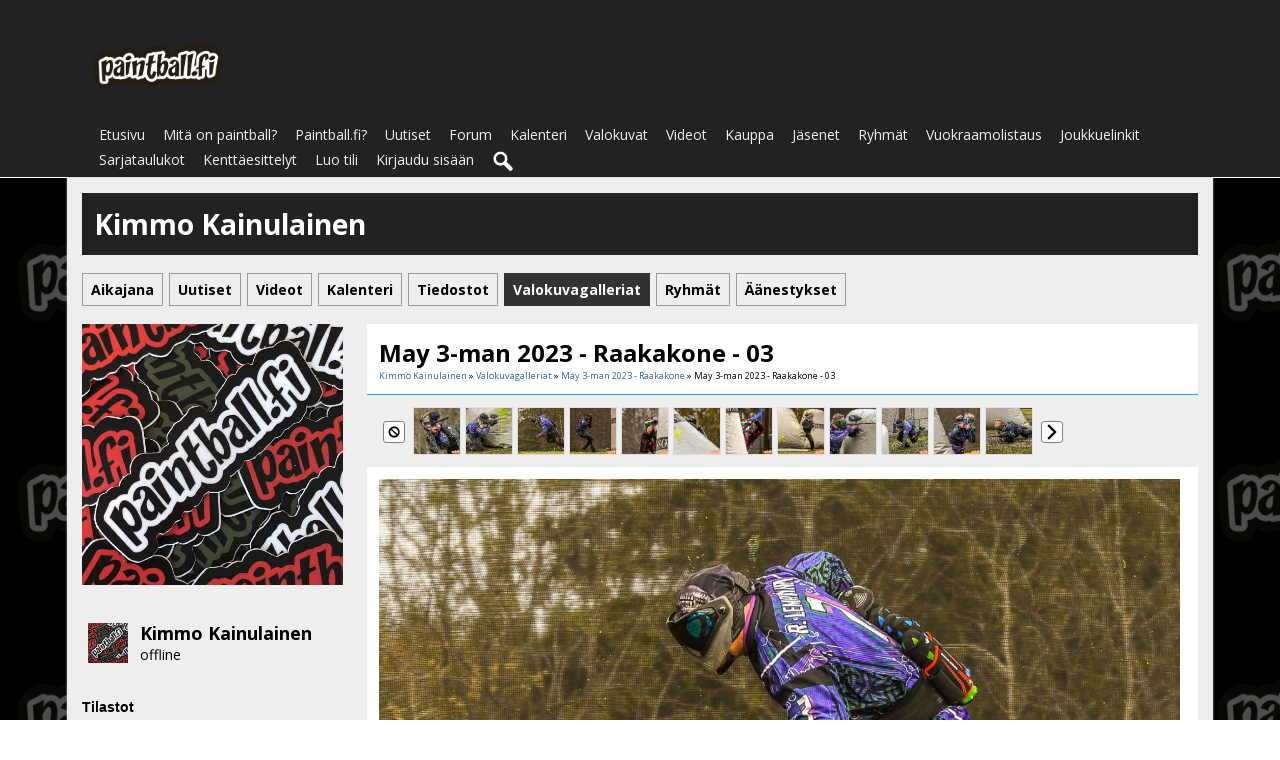

--- FILE ---
content_type: text/html; charset=utf-8
request_url: https://paintball.fi/kimmo-kainulainen/valokuvat/23501/may-3-man-2023---raakakone---03
body_size: 4861
content:
   <!doctype html>
<html lang="fi" dir="ltr">
<head>
<title>May 3-man 2023 - Raakakone - 03 - Valokuvagalleriat - Kimmo Kainulainen | paintball.fi</title>
<link rel="shortcut icon" href="https://paintball.fi/data/media/0/0/favicon.ico?v=1482491445">
<link rel="apple-touch-icon" sizes="57x57" type="image/png" href="https://paintball.fi/data/media/0/0/favicon_1482491445_57.png">
<link rel="apple-touch-icon" sizes="72x72" type="image/png" href="https://paintball.fi/data/media/0/0/favicon_1482491445_72.png">
<link rel="apple-touch-icon" sizes="114x114" type="image/png" href="https://paintball.fi/data/media/0/0/favicon_1482491445_114.png">
<link rel="apple-touch-icon" sizes="120x120" type="image/png" href="https://paintball.fi/data/media/0/0/favicon_1482491445_120.png">
<link rel="apple-touch-icon" sizes="144x144" type="image/png" href="https://paintball.fi/data/media/0/0/favicon_1482491445_144.png">
<link rel="apple-touch-icon" sizes="152x152" type="image/png" href="https://paintball.fi/data/media/0/0/favicon_1482491445_152.png">
<link rel="apple-touch-icon-precomposed" sizes="57x57" type="image/png" href="https://paintball.fi/data/media/0/0/favicon_1482491445_57.png">
<link rel="apple-touch-icon-precomposed" sizes="72x72" type="image/png" href="https://paintball.fi/data/media/0/0/favicon_1482491445_72.png">
<link rel="apple-touch-icon-precomposed" sizes="114x114" type="image/png" href="https://paintball.fi/data/media/0/0/favicon_1482491445_114.png">
<link rel="apple-touch-icon-precomposed" sizes="120x120" type="image/png" href="https://paintball.fi/data/media/0/0/favicon_1482491445_120.png">
<link rel="apple-touch-icon-precomposed" sizes="144x144" type="image/png" href="https://paintball.fi/data/media/0/0/favicon_1482491445_144.png">
<link rel="apple-touch-icon-precomposed" sizes="152x152" type="image/png" href="https://paintball.fi/data/media/0/0/favicon_1482491445_152.png">
<link rel="icon" sizes="96x96" type="image/png" href="https://paintball.fi/data/media/0/0/favicon_1482491445_96.png">
<link rel="icon" sizes="195x195" type="image/png" href="https://paintball.fi/data/media/0/0/favicon_1482491445_195.png">
<link rel="icon" sizes="228x228" type="image/png" href="https://paintball.fi/data/media/0/0/favicon_1482491445_228.png">
<link rel="msapplication-TileImage" sizes="144x144" type="image/png" href="https://paintball.fi/data/media/0/0/favicon_1482491445_144.png">
<meta name="msapplication-TileColor" content="#FFFFFF">
<meta http-equiv="Content-Type" content="text/html; charset=utf-8" />
<meta name="viewport" content="width=device-width, initial-scale=1.0" />
<link rel="stylesheet" type="text/css" href="//fonts.googleapis.com/css?family=Open+Sans:700,400,200"/>
<link rel="stylesheet" href="https://paintball.fi/data/cache/xxNinjaClone/Sb509a00ef0b5e77e0db2a60faa54fc82.css" media="screen" />
<script type="text/javascript" src="https://paintball.fi/data/cache/xxNinjaClone/S4d90ed6a991d56a63e56c761fc513f0d.js"></script>
<script async='async' src='https://www.googletagservices.com/tag/js/gpt.js'></script>
<script>
    var googletag = googletag || {};
    googletag.cmd = googletag.cmd || [];
</script>

<script>
    googletag.cmd.push(function() {
        googletag.defineSlot('/4083799/paintball_fi_leaderboard_728x90', [728, 90], 'div-gpt-ad-1482655963282-0').addService(googletag.pubads());
        googletag.pubads().enableSingleRequest();
        googletag.enableServices();
    });
</script>
<meta name="google-adsense-account" content="ca-pub-0958590885304516">
<script async src="https://www.googletagmanager.com/gtag/js?id=UA-3245348-1"></script>
<script>
  window.dataLayer = window.dataLayer || [];
  function gtag() { dataLayer.push(arguments); }
  gtag('js', new Date());
  gtag('config', 'UA-3245348-1');
</script>
<meta property="og:url" content="https://paintball.fi/kimmo-kainulainen/valokuvat/23501/may-3-man-2023---raakakone---03"/>
<meta property="og:type" content="article"/>
<meta property="og:title" content="May 3-man 2023 - Raakakone - 03"/>
<meta property="og:image" content="https://paintball.fi/valokuvat/image/gallery_image/23501/xxlarge/_v=1683617379"/>
<meta property="og:image:width" content="512"/>
<meta property="og:image:height" content="385"/>
<meta property="og:site_name" content="paintball.fi"/>
<meta property="og:updated_time" content="1683617379"/>

<meta name="twitter:card" content="summary_large_image"/>
<meta name="twitter:title" content="May 3-man 2023 - Raakakone - 03"/>
<meta name="twitter:image" content="https://paintball.fi/valokuvat/image/gallery_image/23501/xxlarge/_v=1683617379"/>
<meta name="twitter:image:src" content="https://paintball.fi/valokuvat/image/gallery_image/23501/xxlarge/_v=1683617379"/>
<meta name="twitter:image:alt" content="May 3-man 2023 - Raakakone - 03"/>
<script type="text/javascript" src="//platform-api.sharethis.com/js/sharethis.js#property=5b8505958e496b00101b7410&amp;product=sop" async="async"></script>
</head>

<body>


<div id="header">
    <div id="header_content">

                            <div style="display:table;">
                <div style="display:table-row;">
                    <div style="display:table-cell;width:35%;text-align:center;">
                        <div id="main_logo">
                            <a href="https://paintball.fi"><img src="https://paintball.fi/data/media/0/0/xxNinjaClone_logo.png?r=47631?skin=xxNinjaClone" width="139" height="50" alt="paintball.fi" title="paintball.fi"></a>
                        </div>
                    </div>
                    <div style="display:table-cell;width:65%;text-align:right;padding-top:8px;">
                        <!-- /4083799/paintball_fi_leaderboard_728x90 -->
                        <div id='div-gpt-ad-1482655963282-0' style='height:90px; width:728px;'>
                            <script>
                                googletag.cmd.push(function() { googletag.display('div-gpt-ad-1482655963282-0'); });
                            </script>
                        </div>
                    </div>
                </div>
            </div>
             <div id="menu_content">
    <nav id="menu-wrap">
        <ul id="menu">

                        
                

                                    
                
                                    
                
                

                                                                                                    

                                                                        
                                                                            
                                                            
                

                                    
                
                                    
                
                 <li >
    <a href="https://paintball.fi/" onclick="" class="menu_0_link" data-topic="">Etusivu</a>
    </li>
<li >
    <a href="https://paintball.fi/mita-on-paintball" onclick="" class="menu_0_link" data-topic="mita-on-paintball">Mitä on paintball?</a>
    </li>
<li >
    <a href="https://paintball.fi/paintball-fi" onclick="" class="menu_0_link" data-topic="paintball-fi">Paintball.fi?</a>
    </li>
<li >
    <a href="https://paintball.fi/uutiset" onclick="" class="menu_0_link" data-topic="uutiset">Uutiset</a>
    </li>
<li >
    <a href="https://paintball.fi/community/forum" onclick="" class="menu_0_link" data-topic="https://paintball.fi/community/forum">Forum</a>
    </li>
<li >
    <a href="https://paintball.fi/kalenteri" onclick="" class="menu_0_link" data-topic="kalenteri">Kalenteri</a>
    </li>
<li >
    <a href="https://paintball.fi/valokuvat" onclick="" class="menu_0_link" data-topic="valokuvat">Valokuvat</a>
    </li>
<li >
    <a href="https://paintball.fi/video" onclick="" class="menu_0_link" data-topic="video">Videot</a>
    </li>
<li >
    <a href="https://paintball.fi/kauppa" onclick="" class="menu_0_link" data-topic="kauppa">Kauppa</a>
    </li>
<li >
    <a href="https://paintball.fi/jasenet" onclick="" class="menu_0_link" data-topic="jasenet">Jäsenet</a>
    </li>
<li >
    <a href="https://paintball.fi/ryhmat" onclick="" class="menu_0_link" data-topic="ryhmat">Ryhmät</a>
    </li>
<li >
    <a href="https://paintball.fi/vuokraamot" onclick="" class="menu_0_link" data-topic="vuokraamot">Vuokraamolistaus</a>
    </li>
<li >
    <a href="https://paintball.fi/joukkueet" onclick="" class="menu_0_link" data-topic="joukkueet">Joukkuelinkit</a>
    </li>
<li >
    <a href="https://paintball.fi/sarjat" onclick="" class="menu_0_link" data-topic="sarjat">Sarjataulukot</a>
    </li>
<li >
    <a href="https://paintball.fi/kenttaesittelyt" onclick="" class="menu_0_link" data-topic="kenttaesittelyt">Kenttäesittelyt</a>
    </li>




            
            
                            
                                    <li><a id="user-create-account" href="https://paintball.fi/user/signup">Luo tili</a></li>
                                <li><a href="https://paintball.fi/user/login">Kirjaudu sisään</a></li>
            
            

                        
                                        
                <li><a onclick="jrSearch_modal_form()" title="Haku"><img src="https://paintball.fi/image/img/skin/xxNinjaClone/search44.png?skin=xxNinjaClone&v=1482433377" width="24" height="24" alt="Haku" title="Haku"></a></li>
            

        </ul>
    </nav>

</div>

<div id="searchform" class="search_box" style="display:none;">
    
     
<div style="white-space:nowrap">
    <form action="https://paintball.fi/search/results/all/1/4" method="get" style="margin-bottom:0">
        <input type="hidden" name="jr_html_form_token" value="ed5c98e0707ba054559c7c0fc0a75ee3">
        <input id=" search_input" type="text" name="search_string" style="width:70%" class="form_text" placeholder="hae sivustolta" onkeypress="if (event && event.keyCode === 13 && this.value.length > 0) { $(this).closest('form').submit(); }">&nbsp;<input type="submit" class="form_button" value="haku">
    </form>
</div>

    <div style="float:right;clear:both;margin-top:3px;">
        <a class="simplemodal-close"><link rel="stylesheet" property="stylesheet" href="https://paintball.fi/core/icon_css/16/black/?_v=1765802044"><span class="sprite_icon sprite_icon_16 sprite_icon_black_16"><span class="sprite_icon_16 sprite_icon_black_16 sprite_icon_16_img sprite_icon_black_16_img sprite_icon_16_close sprite_icon_black_16_close">&nbsp;</span></span></a>
    </div>
    <div class="clear"></div>
</div>

        
    </div>
</div>

    <div class="spacer"></div>

<div id="wrapper">
    <div id="content">

        <noscript>
            <div class="item error center" style="margin:12px">
                This site requires Javascript to function properly - please enable Javascript in your browser
            </div>
        </noscript>

        <!-- end header.tpl -->

<div class="container">

            <div class="row">
        <div class="col12 last">
            <div class="profile_name_box">

                <div class="block_config" style="margin-top:3px">
                    
                    
                                    </div>

                <a href="https://paintball.fi/kimmo-kainulainen"><h1 class="profile_name">Kimmo Kainulainen</h1></a>

            </div>
        </div>
    </div>

    <div class="row">
        <div class="col12 last">
            <div class="profile_menu">
                                             <a href="https://paintball.fi/kimmo-kainulainen/timeline" class="tjrAction"><div class="profile_menu_entry">Aikajana</div></a>
            <a href="https://paintball.fi/kimmo-kainulainen/uutiset" class="tjrBlog"><div class="profile_menu_entry">Uutiset</div></a>
            <a href="https://paintball.fi/kimmo-kainulainen/video" class="tjrCombinedVideo"><div class="profile_menu_entry">Videot</div></a>
            <a href="https://paintball.fi/kimmo-kainulainen/kalenteri" class="tjrEvent"><div class="profile_menu_entry">Kalenteri</div></a>
            <a href="https://paintball.fi/kimmo-kainulainen/file" class="tjrFile"><div class="profile_menu_entry">Tiedostot</div></a>
            <a href="https://paintball.fi/kimmo-kainulainen/valokuvat" class="tjrGallery"><div class="profile_menu_entry profile_menu_entry_active">Valokuvagalleriat</div></a>
            <a href="https://paintball.fi/kimmo-kainulainen/ryhmat" class="tjrGroup"><div class="profile_menu_entry">Ryhmät</div></a>
            <a href="https://paintball.fi/kimmo-kainulainen/poll" class="tjrPoll"><div class="profile_menu_entry">Äänestykset</div></a>
    

                            </div>
        </div>
    </div>
        
    <div class="row">

             <div class="col3">
    <div>

        <div class="block">
            <div class="profile_image">
                                    <img src="https://paintball.fi/jasenet/image/profile_image/3/xxlarge/_v=bcf8b1560853309" class="img_scale img_shadow" alt="Kimmo Kainulainen">
                            </div>
        </div>
<!--
                        <div class="block">
            <h3>Sijainti:</h3>
            <div class="block_content mt10">
                <div style="padding-top:8px">
                    Sijainti: Lahti<br>
                    Postinumero: <br>
                    Maa: FI
                </div>
            </div>
        </div>
                -->

        

        

                <div class="block">
            <div class="block_content mt10">
                <div style="padding-top:8px;min-height:48px;max-height:288px;overflow:auto;">
                     
<script type="text/javascript">
$(document).ready(function(){
    $.get('https://paintball.fi/user/online_status/profile/3/900/default/__ajax=1', function(res) { $('#u278fb7').html(res); });
});
</script>
<div id="u278fb7"></div>
                </div>
            </div>
        </div>
        

        

                
                
                <div class="block">
            <h3>Tilastot</h3>
            <div class="block_content mt10">
                <div style="padding-top:8px">

                                                            
                                                
                        <div class="stat_entry_box" onclick="jrCore_window_location('https://paintball.fi/kimmo-kainulainen/uutiset');">
                            Uutiset: 1617
                        </div>
                                                
                        <div class="stat_entry_box" onclick="jrCore_window_location('https://paintball.fi/kimmo-kainulainen/kalenteri');">
                            Tapahtumat: 1
                        </div>
                                                
                        <div class="stat_entry_box" onclick="jrCore_window_location('https://paintball.fi/kimmo-kainulainen/valokuvat');">
                            Kuvat: 11592
                        </div>
                                                
                        <div class="stat_entry_box" onclick="jrCore_window_location('https://paintball.fi/kimmo-kainulainen/youtube');">
                            Youtube-videot: 1061
                        </div>
                                                
                        <div class="stat_entry_box" onclick="jrCore_window_location('https://paintball.fi/kimmo-kainulainen/file');">
                            Tiedostot: 19
                        </div>
                                                
                        <div class="stat_entry_box" onclick="jrCore_window_location('https://paintball.fi/kimmo-kainulainen/ryhmat');">
                            Ryhmät: 1
                        </div>
                                            
                    

                    <div class="clear"></div>
                </div>
            </div>
        </div>
        
        
    </div>
</div>

    
     <div class="col9 last">
     
<div class="block" id="gallery_img">

    <div class="title">
        <div class="block_config">
            
        </div>
        
        <h1>May 3-man 2023 - Raakakone - 03</h1>

        <div class="breadcrumbs">
                            
                        <a href="https://paintball.fi/kimmo-kainulainen/">Kimmo Kainulainen</a> &raquo; <a href="https://paintball.fi/kimmo-kainulainen/valokuvat">Valokuvagalleriat</a> &raquo; <a href="https://paintball.fi/kimmo-kainulainen/valokuvat/may-3-man-2023---raakakone/all">May 3-man 2023 - Raakakone</a> &raquo; May 3-man 2023 - Raakakone - 03
        </div>
    </div>

    <div class="block_content">

        
                <div style="padding:12px 0 0 0;padding-left:16px">
            <div id="gallery_slider">
                                                
                                                                            
                                        
                    <div class="gallery_slider_prev">
                                                <link rel="stylesheet" property="stylesheet" href="https://paintball.fi/core/icon_css/20/black/?_v=1765802046"><span class="sprite_icon sprite_icon_20 sprite_icon_black_20"><span class="sprite_icon_20 sprite_icon_black_20 sprite_icon_20_img sprite_icon_black_20_img sprite_icon_20_cancel sprite_icon_black_20_cancel">&nbsp;</span></span>
                                            </div>
                                        <div class="gallery_slider_img">
                        <a href="https://paintball.fi/kimmo-kainulainen/valokuvat/23499/may-3-man-2023---raakakone---01#gallery_img"><img src="https://paintball.fi/valokuvat/image/gallery_image/23499/small/crop=portrait/_v=bcf8b1683617379" class="img_shadow" alt="May 3-man 2023 - Raakakone - 01" width="46" height="46" style="width:46px;height:46px;"></a>
                    </div>
                                        <div class="gallery_slider_img">
                        <a href="https://paintball.fi/kimmo-kainulainen/valokuvat/23500/may-3-man-2023---raakakone---02#gallery_img"><img src="https://paintball.fi/valokuvat/image/gallery_image/23500/small/crop=portrait/_v=bcf8b1683617379" class="img_shadow" alt="May 3-man 2023 - Raakakone - 02" width="46" height="46" style="width:46px;height:46px;"></a>
                    </div>
                                        <div class="gallery_slider_img">
                        <a href="https://paintball.fi/kimmo-kainulainen/valokuvat/23501/may-3-man-2023---raakakone---03#gallery_img"><img src="https://paintball.fi/valokuvat/image/gallery_image/23501/small/crop=portrait/_v=bcf8b1683617379" class="img_shadow" alt="May 3-man 2023 - Raakakone - 03" width="46" height="46" style="width:46px;height:46px;"></a>
                    </div>
                                        <div class="gallery_slider_img">
                        <a href="https://paintball.fi/kimmo-kainulainen/valokuvat/23502/may-3-man-2023---raakakone---04#gallery_img"><img src="https://paintball.fi/valokuvat/image/gallery_image/23502/small/crop=portrait/_v=bcf8b1683617379" class="img_shadow" alt="May 3-man 2023 - Raakakone - 04" width="46" height="46" style="width:46px;height:46px;"></a>
                    </div>
                                        <div class="gallery_slider_img">
                        <a href="https://paintball.fi/kimmo-kainulainen/valokuvat/23503/may-3-man-2023---raakakone---05#gallery_img"><img src="https://paintball.fi/valokuvat/image/gallery_image/23503/small/crop=portrait/_v=bcf8b1683617379" class="img_shadow" alt="May 3-man 2023 - Raakakone - 05" width="46" height="46" style="width:46px;height:46px;"></a>
                    </div>
                                        <div class="gallery_slider_img">
                        <a href="https://paintball.fi/kimmo-kainulainen/valokuvat/23504/may-3-man-2023---raakakone---06#gallery_img"><img src="https://paintball.fi/valokuvat/image/gallery_image/23504/small/crop=portrait/_v=bcf8b1683617379" class="img_shadow" alt="May 3-man 2023 - Raakakone - 06" width="46" height="46" style="width:46px;height:46px;"></a>
                    </div>
                                        <div class="gallery_slider_img">
                        <a href="https://paintball.fi/kimmo-kainulainen/valokuvat/23505/may-3-man-2023---raakakone---07#gallery_img"><img src="https://paintball.fi/valokuvat/image/gallery_image/23505/small/crop=portrait/_v=bcf8b1683617379" class="img_shadow" alt="May 3-man 2023 - Raakakone - 07" width="46" height="46" style="width:46px;height:46px;"></a>
                    </div>
                                        <div class="gallery_slider_img">
                        <a href="https://paintball.fi/kimmo-kainulainen/valokuvat/23506/may-3-man-2023---raakakone---08#gallery_img"><img src="https://paintball.fi/valokuvat/image/gallery_image/23506/small/crop=portrait/_v=bcf8b1683617379" class="img_shadow" alt="May 3-man 2023 - Raakakone - 08" width="46" height="46" style="width:46px;height:46px;"></a>
                    </div>
                                        <div class="gallery_slider_img">
                        <a href="https://paintball.fi/kimmo-kainulainen/valokuvat/23507/may-3-man-2023---raakakone---09#gallery_img"><img src="https://paintball.fi/valokuvat/image/gallery_image/23507/small/crop=portrait/_v=bcf8b1683617379" class="img_shadow" alt="May 3-man 2023 - Raakakone - 09" width="46" height="46" style="width:46px;height:46px;"></a>
                    </div>
                                        <div class="gallery_slider_img">
                        <a href="https://paintball.fi/kimmo-kainulainen/valokuvat/23508/may-3-man-2023---raakakone---10#gallery_img"><img src="https://paintball.fi/valokuvat/image/gallery_image/23508/small/crop=portrait/_v=bcf8b1683617379" class="img_shadow" alt="May 3-man 2023 - Raakakone - 10" width="46" height="46" style="width:46px;height:46px;"></a>
                    </div>
                                        <div class="gallery_slider_img">
                        <a href="https://paintball.fi/kimmo-kainulainen/valokuvat/23509/may-3-man-2023---raakakone---11#gallery_img"><img src="https://paintball.fi/valokuvat/image/gallery_image/23509/small/crop=portrait/_v=bcf8b1683617379" class="img_shadow" alt="May 3-man 2023 - Raakakone - 11" width="46" height="46" style="width:46px;height:46px;"></a>
                    </div>
                                        <div class="gallery_slider_img">
                        <a href="https://paintball.fi/kimmo-kainulainen/valokuvat/23510/may-3-man-2023---raakakone---12#gallery_img"><img src="https://paintball.fi/valokuvat/image/gallery_image/23510/small/crop=portrait/_v=bcf8b1683617379" class="img_shadow" alt="May 3-man 2023 - Raakakone - 12" width="46" height="46" style="width:46px;height:46px;"></a>
                    </div>
                                                            <div class="gallery_slider_next">
                        <a onclick="jrGallery_slider('3','may-3-man-2023---raakakone','2', '12');"><span class="sprite_icon sprite_icon_20 sprite_icon_black_20"><span class="sprite_icon_20 sprite_icon_black_20 sprite_icon_20_img sprite_icon_black_20_img sprite_icon_20_next sprite_icon_black_20_next">&nbsp;</span></span></a>
                    </div>
                                                        
                
                                                    <div style="clear:both"></div>
            </div>
        </div>

                <div class="item center">
            <div class="block_image" style="position: relative;">
                <img src="https://paintball.fi/valokuvat/image/gallery_image/23501/1280/_v=bcf8b1683617379" id="gallery_img_src" class="img_scale img_shadow" alt="valokuvat image">
                <div class="lb-nav" style="display: block;">
                                            <a href="https://paintball.fi/kimmo-kainulainen/valokuvat/23500/may-3-man-2023---raakakone---02#gallery_img" class="lb-prev" style="display:block"></a>
                                                                <a href="https://paintball.fi/kimmo-kainulainen/valokuvat/23502/may-3-man-2023---raakakone---04#gallery_img" class="lb-next" style="display:block"></a>
                                    </div>
            </div>
            <div class="gallery_rating">
                
            </div>
        </div>

        
                 
<a id="jrGallery_3_23501_cm_section"></a>
<a id="comment_section"></a>

    
<div id="jrGallery_3_23501_comments" class="comment_page_section">

            
             

    
</div>


    
    <div class="item"><div class="p5"><a href="https://paintball.fi/user/login?r=1">Sinun pitää olla sisäänkirjautuneena kommentoidaksesi</a></div></div>

 <a id="tag_section"></a>

<div class="item">

    <h3>Tagit</h3>

    <div id="existing_tags">
        <!-- existing tags for this item load here -->
    </div>

    </div>

<script type="text/javascript">
    $(document).ready(function() {
        jrTags_load('jrGallery', '23501');
    });
</script>

 <div class="item">
    <div class="sharethis-inline-share-buttons"></div>
</div>


    </div>

</div>

</div>     </div>
  </div>
</div>

 </div>

<div id="footer">
    <div id="footer_content">
        <div class="container">

            <div class="row">
                                <div class="col6">
                    <div id="footer_sn">
                    Seuraa sivun julkaisuja sosiaalisten medioiden kautta:<br />
                                                                                                            <a href="https://twitter.com/paintballDOTfi" target="_blank"><img src="https://paintball.fi/image/img/skin/xxNinjaClone/sn-twitter.png?skin=xxNinjaClone&v=1482433377" width="48" height="48" class="social-img" alt="twitter" title="Follow @paintballDOTfi"></a>&nbsp;&nbsp;
                                                        
                                                                                    <a href="https://facebook.com/Paintball.fi" target="_blank"><img src="https://paintball.fi/image/img/skin/xxNinjaClone/sn-facebook.png?skin=xxNinjaClone&v=1482433377" width="48" height="48" class="social-img" alt="facebook" title="Like Paintball.fi on Facebook"></a>&nbsp;&nbsp;
                                                    
                        
                        
                                                                                    <a href="https://youtube.com/@Paintballfi" target="_blank"><img src="https://paintball.fi/image/img/skin/xxNinjaClone/sn-youtube.png?skin=xxNinjaClone&v=1482433377" width="48" height="48" class="social-img" alt="youtube" title="Subscribe to https://youtube.com/@Paintballfi on YouTube"></a>&nbsp;&nbsp;
                                                    
                                                
                                <a href="https://www.instagram.com/paintball.fi/" target="_blank"><img src="https://paintball.fi/data/media/0/0/xxNinjaClone_instagram_glyph-logo.png?r=12761?skin=xxNinjaClone" width="48" height="48" class="social-img" alt="instagram" title="Follow @Paintball.fi"></a>&nbsp;&nbsp;                        
                        
                    </div>
                </div>

                                <div class="col6 last">
                    <div id="footer_text">
                    Tämä sivusto käyttää evästeitä.<br />Käyttämällä sivustoa hyväksyt evästeet.<br />
                        &copy;2025 <a href="https://paintball.fi">paintball.fi</a><br>                        
                    </div>
                </div>
            </div>

        </div>
    </div>
</div>

<a href="#" id="scrollup" class="scrollup"><link rel="stylesheet" property="stylesheet" href="https://paintball.fi/core/icon_css/30/black/?_v=1765802044"><span class="sprite_icon sprite_icon_30 sprite_icon_black_30"><span class="sprite_icon_30 sprite_icon_black_30 sprite_icon_30_img sprite_icon_black_30_img sprite_icon_30_arrow-up sprite_icon_black_30_arrow-up">&nbsp;</span></span></a>

</div>


<div id="jr_temp_work_div" style="display:none"></div>




</body>
</html>



--- FILE ---
content_type: text/html; charset=utf-8
request_url: https://paintball.fi/user/online_status/profile/3/900/default/__ajax=1
body_size: 279
content:
     <div class="online_status_table">
    
                <div class="online_status_offline">
        
            <div class="online_status_image">
                <img src="https://paintball.fi/user/image/user_image/2/small/crop=portrait/_v=bcf8b1560853247" alt="Kimmo Kainulainen" class="img_shadow" width="40" height="40" style="width:40px;height:40px;">
            </div>

            <div class="online_status_user">
                <h2><a href="https://paintball.fi/kimmo-kainulainen">Kimmo Kainulainen</a></h2><br>
                <span>
                                offline
                                </span>
            </div>

        </div>

        </div>


--- FILE ---
content_type: text/html; charset=utf-8
request_url: https://www.google.com/recaptcha/api2/aframe
body_size: 267
content:
<!DOCTYPE HTML><html><head><meta http-equiv="content-type" content="text/html; charset=UTF-8"></head><body><script nonce="uiJdXfWXoCrDzl96XcywqA">/** Anti-fraud and anti-abuse applications only. See google.com/recaptcha */ try{var clients={'sodar':'https://pagead2.googlesyndication.com/pagead/sodar?'};window.addEventListener("message",function(a){try{if(a.source===window.parent){var b=JSON.parse(a.data);var c=clients[b['id']];if(c){var d=document.createElement('img');d.src=c+b['params']+'&rc='+(localStorage.getItem("rc::a")?sessionStorage.getItem("rc::b"):"");window.document.body.appendChild(d);sessionStorage.setItem("rc::e",parseInt(sessionStorage.getItem("rc::e")||0)+1);localStorage.setItem("rc::h",'1766063788033');}}}catch(b){}});window.parent.postMessage("_grecaptcha_ready", "*");}catch(b){}</script></body></html>

--- FILE ---
content_type: text/css;charset=UTF-8
request_url: https://paintball.fi/core/icon_css/16/black/?_v=1765802044
body_size: 1147
content:
.sprite_icon_black_16{display:inline-block;width:16px;height:16px;}
.sprite_icon_black_16_img{background:url('https://paintball.fi/core/icon_sprite/16/black/sprite.png?_v=1765802044') no-repeat top left; height:100%;width:100%;}
.sprite_icon_black_16_at{background-position:0 0}
.sprite_icon_black_16_timeline{background-position:-16px 0}
.sprite_icon_black_16_arrow-down{background-position:-32px 0}
.sprite_icon_black_16_arrow-left{background-position:-48px 0}
.sprite_icon_black_16_arrow-right{background-position:-64px 0}
.sprite_icon_black_16_arrow-up{background-position:-80px 0}
.sprite_icon_black_16_attach{background-position:-96px 0}
.sprite_icon_black_16_brush{background-position:-112px 0}
.sprite_icon_black_16_bundle{background-position:-128px 0}
.sprite_icon_black_16_camera{background-position:-144px 0}
.sprite_icon_black_16_cancel{background-position:-160px 0}
.sprite_icon_black_16_cart{background-position:-176px 0}
.sprite_icon_black_16_chart{background-position:-192px 0}
.sprite_icon_black_16_close{background-position:-208px 0}
.sprite_icon_black_16_dot-column{background-position:-224px 0}
.sprite_icon_black_16_download{background-position:-240px 0}
.sprite_icon_black_16_gear{background-position:-256px 0}
.sprite_icon_black_16_gears{background-position:-272px 0}
.sprite_icon_black_16_globe{background-position:-288px 0}
.sprite_icon_black_16_hand{background-position:-304px 0}
.sprite_icon_black_16_headphone{background-position:-320px 0}
.sprite_icon_black_16_info{background-position:-336px 0}
.sprite_icon_black_16_key{background-position:-352px 0}
.sprite_icon_black_16_light{background-position:-368px 0}
.sprite_icon_black_16_link{background-position:-384px 0}
.sprite_icon_black_16_lock{background-position:-400px 0}
.sprite_icon_black_16_male{background-position:-416px 0}
.sprite_icon_black_16_menu-btn{background-position:-432px 0}
.sprite_icon_black_16_menu-down{background-position:-448px 0}
.sprite_icon_black_16_menu-up{background-position:-464px 0}
.sprite_icon_black_16_music{background-position:-480px 0}
.sprite_icon_black_16_next{background-position:-496px 0}
.sprite_icon_black_16_ok{background-position:-512px 0}
.sprite_icon_black_16_pen{background-position:-528px 0}
.sprite_icon_black_16_pen2{background-position:-544px 0}
.sprite_icon_black_16_play{background-position:-560px 0}
.sprite_icon_black_16_plus{background-position:-576px 0}
.sprite_icon_black_16_pointer{background-position:-592px 0}
.sprite_icon_black_16_previous{background-position:-608px 0}
.sprite_icon_black_16_question{background-position:-624px 0}
.sprite_icon_black_16_quote{background-position:-640px 0}
.sprite_icon_black_16_record{background-position:-656px 0}
.sprite_icon_black_16_redo{background-position:-672px 0}
.sprite_icon_black_16_refresh{background-position:-688px 0}
.sprite_icon_black_16_ring{background-position:-704px 0}
.sprite_icon_black_16_rss{background-position:-720px 0}
.sprite_icon_black_16_search{background-position:-736px 0}
.sprite_icon_black_16_search2{background-position:-752px 0}
.sprite_icon_black_16_settings{background-position:-768px 0}
.sprite_icon_black_16_site{background-position:-784px 0}
.sprite_icon_black_16_star-empty{background-position:-800px 0}
.sprite_icon_black_16_star{background-position:-816px 0}
.sprite_icon_black_16_star2{background-position:-832px 0}
.sprite_icon_black_16_star3{background-position:-848px 0}
.sprite_icon_black_16_stats{background-position:-864px 0}
.sprite_icon_black_16_tag{background-position:-880px 0}
.sprite_icon_black_16_target{background-position:-896px 0}
.sprite_icon_black_16_trash{background-position:-912px 0}
.sprite_icon_black_16_undo{background-position:-928px 0}
.sprite_icon_black_16_upload{background-position:-944px 0}
.sprite_icon_black_16_wizard{background-position:-960px 0}
.sprite_icon_black_16_calendar{background-position:-976px 0}
.sprite_icon_black_16_sb_clone{background-position:-992px 0}
.sprite_icon_black_16_smile{background-position:-1008px 0}
.sprite_icon_black_16_youtube{background-position:-1024px 0}

@media only screen and (-webkit-min-device-pixel-ratio: 2),
only screen and (-o-min-device-pixel-ratio: 3/2),
only screen and (min--moz-device-pixel-ratio: 2),
only screen and (min-device-pixel-ratio: 2),
only screen and (min-resolution: 192dpi),
only screen and (min-resolution: 2dppx) {
  .sprite_icon_black_16_img{background:url('https://paintball.fi/core/icon_sprite/32/black/sprite.png?_v=1765802044') no-repeat top left; height:100%;width:100%;}
  .sprite_icon_black_16_at{background-position:0 0;background-size:1040px 16px}
  .sprite_icon_black_16_timeline{background-position:-16px 0;background-size:1040px 16px}
  .sprite_icon_black_16_arrow-down{background-position:-32px 0;background-size:1040px 16px}
  .sprite_icon_black_16_arrow-left{background-position:-48px 0;background-size:1040px 16px}
  .sprite_icon_black_16_arrow-right{background-position:-64px 0;background-size:1040px 16px}
  .sprite_icon_black_16_arrow-up{background-position:-80px 0;background-size:1040px 16px}
  .sprite_icon_black_16_attach{background-position:-96px 0;background-size:1040px 16px}
  .sprite_icon_black_16_brush{background-position:-112px 0;background-size:1040px 16px}
  .sprite_icon_black_16_bundle{background-position:-128px 0;background-size:1040px 16px}
  .sprite_icon_black_16_camera{background-position:-144px 0;background-size:1040px 16px}
  .sprite_icon_black_16_cancel{background-position:-160px 0;background-size:1040px 16px}
  .sprite_icon_black_16_cart{background-position:-176px 0;background-size:1040px 16px}
  .sprite_icon_black_16_chart{background-position:-192px 0;background-size:1040px 16px}
  .sprite_icon_black_16_close{background-position:-208px 0;background-size:1040px 16px}
  .sprite_icon_black_16_dot-column{background-position:-224px 0;background-size:1040px 16px}
  .sprite_icon_black_16_download{background-position:-240px 0;background-size:1040px 16px}
  .sprite_icon_black_16_gear{background-position:-256px 0;background-size:1040px 16px}
  .sprite_icon_black_16_gears{background-position:-272px 0;background-size:1040px 16px}
  .sprite_icon_black_16_globe{background-position:-288px 0;background-size:1040px 16px}
  .sprite_icon_black_16_hand{background-position:-304px 0;background-size:1040px 16px}
  .sprite_icon_black_16_headphone{background-position:-320px 0;background-size:1040px 16px}
  .sprite_icon_black_16_info{background-position:-336px 0;background-size:1040px 16px}
  .sprite_icon_black_16_key{background-position:-352px 0;background-size:1040px 16px}
  .sprite_icon_black_16_light{background-position:-368px 0;background-size:1040px 16px}
  .sprite_icon_black_16_link{background-position:-384px 0;background-size:1040px 16px}
  .sprite_icon_black_16_lock{background-position:-400px 0;background-size:1040px 16px}
  .sprite_icon_black_16_male{background-position:-416px 0;background-size:1040px 16px}
  .sprite_icon_black_16_menu-btn{background-position:-432px 0;background-size:1040px 16px}
  .sprite_icon_black_16_menu-down{background-position:-448px 0;background-size:1040px 16px}
  .sprite_icon_black_16_menu-up{background-position:-464px 0;background-size:1040px 16px}
  .sprite_icon_black_16_music{background-position:-480px 0;background-size:1040px 16px}
  .sprite_icon_black_16_next{background-position:-496px 0;background-size:1040px 16px}
  .sprite_icon_black_16_ok{background-position:-512px 0;background-size:1040px 16px}
  .sprite_icon_black_16_pen{background-position:-528px 0;background-size:1040px 16px}
  .sprite_icon_black_16_pen2{background-position:-544px 0;background-size:1040px 16px}
  .sprite_icon_black_16_play{background-position:-560px 0;background-size:1040px 16px}
  .sprite_icon_black_16_plus{background-position:-576px 0;background-size:1040px 16px}
  .sprite_icon_black_16_pointer{background-position:-592px 0;background-size:1040px 16px}
  .sprite_icon_black_16_previous{background-position:-608px 0;background-size:1040px 16px}
  .sprite_icon_black_16_question{background-position:-624px 0;background-size:1040px 16px}
  .sprite_icon_black_16_quote{background-position:-640px 0;background-size:1040px 16px}
  .sprite_icon_black_16_record{background-position:-656px 0;background-size:1040px 16px}
  .sprite_icon_black_16_redo{background-position:-672px 0;background-size:1040px 16px}
  .sprite_icon_black_16_refresh{background-position:-688px 0;background-size:1040px 16px}
  .sprite_icon_black_16_ring{background-position:-704px 0;background-size:1040px 16px}
  .sprite_icon_black_16_rss{background-position:-720px 0;background-size:1040px 16px}
  .sprite_icon_black_16_search{background-position:-736px 0;background-size:1040px 16px}
  .sprite_icon_black_16_search2{background-position:-752px 0;background-size:1040px 16px}
  .sprite_icon_black_16_settings{background-position:-768px 0;background-size:1040px 16px}
  .sprite_icon_black_16_site{background-position:-784px 0;background-size:1040px 16px}
  .sprite_icon_black_16_star-empty{background-position:-800px 0;background-size:1040px 16px}
  .sprite_icon_black_16_star{background-position:-816px 0;background-size:1040px 16px}
  .sprite_icon_black_16_star2{background-position:-832px 0;background-size:1040px 16px}
  .sprite_icon_black_16_star3{background-position:-848px 0;background-size:1040px 16px}
  .sprite_icon_black_16_stats{background-position:-864px 0;background-size:1040px 16px}
  .sprite_icon_black_16_tag{background-position:-880px 0;background-size:1040px 16px}
  .sprite_icon_black_16_target{background-position:-896px 0;background-size:1040px 16px}
  .sprite_icon_black_16_trash{background-position:-912px 0;background-size:1040px 16px}
  .sprite_icon_black_16_undo{background-position:-928px 0;background-size:1040px 16px}
  .sprite_icon_black_16_upload{background-position:-944px 0;background-size:1040px 16px}
  .sprite_icon_black_16_wizard{background-position:-960px 0;background-size:1040px 16px}
  .sprite_icon_black_16_calendar{background-position:-976px 0;background-size:1040px 16px}
  .sprite_icon_black_16_sb_clone{background-position:-992px 0;background-size:1040px 16px}
  .sprite_icon_black_16_smile{background-position:-1008px 0;background-size:1040px 16px}
  .sprite_icon_black_16_youtube{background-position:-1024px 0;background-size:1040px 16px}
}


--- FILE ---
content_type: text/css;charset=UTF-8
request_url: https://paintball.fi/core/icon_css/20/black/?_v=1765802046
body_size: 1120
content:
.sprite_icon_black_20{display:inline-block;width:20px;height:20px;}
.sprite_icon_black_20_img{background:url('https://paintball.fi/core/icon_sprite/20/black/sprite.png?_v=1765802046') no-repeat top left; height:100%;width:100%;}
.sprite_icon_black_20_at{background-position:0 0}
.sprite_icon_black_20_timeline{background-position:-20px 0}
.sprite_icon_black_20_arrow-down{background-position:-40px 0}
.sprite_icon_black_20_arrow-left{background-position:-60px 0}
.sprite_icon_black_20_arrow-right{background-position:-80px 0}
.sprite_icon_black_20_arrow-up{background-position:-100px 0}
.sprite_icon_black_20_attach{background-position:-120px 0}
.sprite_icon_black_20_brush{background-position:-140px 0}
.sprite_icon_black_20_bundle{background-position:-160px 0}
.sprite_icon_black_20_camera{background-position:-180px 0}
.sprite_icon_black_20_cancel{background-position:-200px 0}
.sprite_icon_black_20_cart{background-position:-220px 0}
.sprite_icon_black_20_chart{background-position:-240px 0}
.sprite_icon_black_20_close{background-position:-260px 0}
.sprite_icon_black_20_dot-column{background-position:-280px 0}
.sprite_icon_black_20_download{background-position:-300px 0}
.sprite_icon_black_20_gear{background-position:-320px 0}
.sprite_icon_black_20_gears{background-position:-340px 0}
.sprite_icon_black_20_globe{background-position:-360px 0}
.sprite_icon_black_20_hand{background-position:-380px 0}
.sprite_icon_black_20_headphone{background-position:-400px 0}
.sprite_icon_black_20_info{background-position:-420px 0}
.sprite_icon_black_20_key{background-position:-440px 0}
.sprite_icon_black_20_light{background-position:-460px 0}
.sprite_icon_black_20_link{background-position:-480px 0}
.sprite_icon_black_20_lock{background-position:-500px 0}
.sprite_icon_black_20_male{background-position:-520px 0}
.sprite_icon_black_20_menu-btn{background-position:-540px 0}
.sprite_icon_black_20_menu-down{background-position:-560px 0}
.sprite_icon_black_20_menu-up{background-position:-580px 0}
.sprite_icon_black_20_music{background-position:-600px 0}
.sprite_icon_black_20_next{background-position:-620px 0}
.sprite_icon_black_20_ok{background-position:-640px 0}
.sprite_icon_black_20_pen{background-position:-660px 0}
.sprite_icon_black_20_pen2{background-position:-680px 0}
.sprite_icon_black_20_play{background-position:-700px 0}
.sprite_icon_black_20_plus{background-position:-720px 0}
.sprite_icon_black_20_pointer{background-position:-740px 0}
.sprite_icon_black_20_previous{background-position:-760px 0}
.sprite_icon_black_20_question{background-position:-780px 0}
.sprite_icon_black_20_quote{background-position:-800px 0}
.sprite_icon_black_20_record{background-position:-820px 0}
.sprite_icon_black_20_redo{background-position:-840px 0}
.sprite_icon_black_20_refresh{background-position:-860px 0}
.sprite_icon_black_20_ring{background-position:-880px 0}
.sprite_icon_black_20_rss{background-position:-900px 0}
.sprite_icon_black_20_search{background-position:-920px 0}
.sprite_icon_black_20_search2{background-position:-940px 0}
.sprite_icon_black_20_settings{background-position:-960px 0}
.sprite_icon_black_20_site{background-position:-980px 0}
.sprite_icon_black_20_star-empty{background-position:-1000px 0}
.sprite_icon_black_20_star{background-position:-1020px 0}
.sprite_icon_black_20_star2{background-position:-1040px 0}
.sprite_icon_black_20_star3{background-position:-1060px 0}
.sprite_icon_black_20_stats{background-position:-1080px 0}
.sprite_icon_black_20_tag{background-position:-1100px 0}
.sprite_icon_black_20_target{background-position:-1120px 0}
.sprite_icon_black_20_trash{background-position:-1140px 0}
.sprite_icon_black_20_undo{background-position:-1160px 0}
.sprite_icon_black_20_upload{background-position:-1180px 0}
.sprite_icon_black_20_wizard{background-position:-1200px 0}
.sprite_icon_black_20_calendar{background-position:-1220px 0}
.sprite_icon_black_20_sb_clone{background-position:-1240px 0}
.sprite_icon_black_20_smile{background-position:-1260px 0}
.sprite_icon_black_20_youtube{background-position:-1280px 0}

@media only screen and (-webkit-min-device-pixel-ratio: 2),
only screen and (-o-min-device-pixel-ratio: 3/2),
only screen and (min--moz-device-pixel-ratio: 2),
only screen and (min-device-pixel-ratio: 2),
only screen and (min-resolution: 192dpi),
only screen and (min-resolution: 2dppx) {
  .sprite_icon_black_20_img{background:url('https://paintball.fi/core/icon_sprite/40/black/sprite.png?_v=1765802046') no-repeat top left; height:100%;width:100%;}
  .sprite_icon_black_20_at{background-position:0 0;background-size:1300px 20px}
  .sprite_icon_black_20_timeline{background-position:-20px 0;background-size:1300px 20px}
  .sprite_icon_black_20_arrow-down{background-position:-40px 0;background-size:1300px 20px}
  .sprite_icon_black_20_arrow-left{background-position:-60px 0;background-size:1300px 20px}
  .sprite_icon_black_20_arrow-right{background-position:-80px 0;background-size:1300px 20px}
  .sprite_icon_black_20_arrow-up{background-position:-100px 0;background-size:1300px 20px}
  .sprite_icon_black_20_attach{background-position:-120px 0;background-size:1300px 20px}
  .sprite_icon_black_20_brush{background-position:-140px 0;background-size:1300px 20px}
  .sprite_icon_black_20_bundle{background-position:-160px 0;background-size:1300px 20px}
  .sprite_icon_black_20_camera{background-position:-180px 0;background-size:1300px 20px}
  .sprite_icon_black_20_cancel{background-position:-200px 0;background-size:1300px 20px}
  .sprite_icon_black_20_cart{background-position:-220px 0;background-size:1300px 20px}
  .sprite_icon_black_20_chart{background-position:-240px 0;background-size:1300px 20px}
  .sprite_icon_black_20_close{background-position:-260px 0;background-size:1300px 20px}
  .sprite_icon_black_20_dot-column{background-position:-280px 0;background-size:1300px 20px}
  .sprite_icon_black_20_download{background-position:-300px 0;background-size:1300px 20px}
  .sprite_icon_black_20_gear{background-position:-320px 0;background-size:1300px 20px}
  .sprite_icon_black_20_gears{background-position:-340px 0;background-size:1300px 20px}
  .sprite_icon_black_20_globe{background-position:-360px 0;background-size:1300px 20px}
  .sprite_icon_black_20_hand{background-position:-380px 0;background-size:1300px 20px}
  .sprite_icon_black_20_headphone{background-position:-400px 0;background-size:1300px 20px}
  .sprite_icon_black_20_info{background-position:-420px 0;background-size:1300px 20px}
  .sprite_icon_black_20_key{background-position:-440px 0;background-size:1300px 20px}
  .sprite_icon_black_20_light{background-position:-460px 0;background-size:1300px 20px}
  .sprite_icon_black_20_link{background-position:-480px 0;background-size:1300px 20px}
  .sprite_icon_black_20_lock{background-position:-500px 0;background-size:1300px 20px}
  .sprite_icon_black_20_male{background-position:-520px 0;background-size:1300px 20px}
  .sprite_icon_black_20_menu-btn{background-position:-540px 0;background-size:1300px 20px}
  .sprite_icon_black_20_menu-down{background-position:-560px 0;background-size:1300px 20px}
  .sprite_icon_black_20_menu-up{background-position:-580px 0;background-size:1300px 20px}
  .sprite_icon_black_20_music{background-position:-600px 0;background-size:1300px 20px}
  .sprite_icon_black_20_next{background-position:-620px 0;background-size:1300px 20px}
  .sprite_icon_black_20_ok{background-position:-640px 0;background-size:1300px 20px}
  .sprite_icon_black_20_pen{background-position:-660px 0;background-size:1300px 20px}
  .sprite_icon_black_20_pen2{background-position:-680px 0;background-size:1300px 20px}
  .sprite_icon_black_20_play{background-position:-700px 0;background-size:1300px 20px}
  .sprite_icon_black_20_plus{background-position:-720px 0;background-size:1300px 20px}
  .sprite_icon_black_20_pointer{background-position:-740px 0;background-size:1300px 20px}
  .sprite_icon_black_20_previous{background-position:-760px 0;background-size:1300px 20px}
  .sprite_icon_black_20_question{background-position:-780px 0;background-size:1300px 20px}
  .sprite_icon_black_20_quote{background-position:-800px 0;background-size:1300px 20px}
  .sprite_icon_black_20_record{background-position:-820px 0;background-size:1300px 20px}
  .sprite_icon_black_20_redo{background-position:-840px 0;background-size:1300px 20px}
  .sprite_icon_black_20_refresh{background-position:-860px 0;background-size:1300px 20px}
  .sprite_icon_black_20_ring{background-position:-880px 0;background-size:1300px 20px}
  .sprite_icon_black_20_rss{background-position:-900px 0;background-size:1300px 20px}
  .sprite_icon_black_20_search{background-position:-920px 0;background-size:1300px 20px}
  .sprite_icon_black_20_search2{background-position:-940px 0;background-size:1300px 20px}
  .sprite_icon_black_20_settings{background-position:-960px 0;background-size:1300px 20px}
  .sprite_icon_black_20_site{background-position:-980px 0;background-size:1300px 20px}
  .sprite_icon_black_20_star-empty{background-position:-1000px 0;background-size:1300px 20px}
  .sprite_icon_black_20_star{background-position:-1020px 0;background-size:1300px 20px}
  .sprite_icon_black_20_star2{background-position:-1040px 0;background-size:1300px 20px}
  .sprite_icon_black_20_star3{background-position:-1060px 0;background-size:1300px 20px}
  .sprite_icon_black_20_stats{background-position:-1080px 0;background-size:1300px 20px}
  .sprite_icon_black_20_tag{background-position:-1100px 0;background-size:1300px 20px}
  .sprite_icon_black_20_target{background-position:-1120px 0;background-size:1300px 20px}
  .sprite_icon_black_20_trash{background-position:-1140px 0;background-size:1300px 20px}
  .sprite_icon_black_20_undo{background-position:-1160px 0;background-size:1300px 20px}
  .sprite_icon_black_20_upload{background-position:-1180px 0;background-size:1300px 20px}
  .sprite_icon_black_20_wizard{background-position:-1200px 0;background-size:1300px 20px}
  .sprite_icon_black_20_calendar{background-position:-1220px 0;background-size:1300px 20px}
  .sprite_icon_black_20_sb_clone{background-position:-1240px 0;background-size:1300px 20px}
  .sprite_icon_black_20_smile{background-position:-1260px 0;background-size:1300px 20px}
  .sprite_icon_black_20_youtube{background-position:-1280px 0;background-size:1300px 20px}
}


--- FILE ---
content_type: text/css;charset=UTF-8
request_url: https://paintball.fi/core/icon_css/30/black/?_v=1765802044
body_size: 1134
content:
.sprite_icon_black_30{display:inline-block;width:30px;height:30px;}
.sprite_icon_black_30_img{background:url('https://paintball.fi/core/icon_sprite/30/black/sprite.png?_v=1765802044') no-repeat top left; height:100%;width:100%;}
.sprite_icon_black_30_at{background-position:0 0}
.sprite_icon_black_30_timeline{background-position:-30px 0}
.sprite_icon_black_30_arrow-down{background-position:-60px 0}
.sprite_icon_black_30_arrow-left{background-position:-90px 0}
.sprite_icon_black_30_arrow-right{background-position:-120px 0}
.sprite_icon_black_30_arrow-up{background-position:-150px 0}
.sprite_icon_black_30_attach{background-position:-180px 0}
.sprite_icon_black_30_brush{background-position:-210px 0}
.sprite_icon_black_30_bundle{background-position:-240px 0}
.sprite_icon_black_30_camera{background-position:-270px 0}
.sprite_icon_black_30_cancel{background-position:-300px 0}
.sprite_icon_black_30_cart{background-position:-330px 0}
.sprite_icon_black_30_chart{background-position:-360px 0}
.sprite_icon_black_30_close{background-position:-390px 0}
.sprite_icon_black_30_dot-column{background-position:-420px 0}
.sprite_icon_black_30_download{background-position:-450px 0}
.sprite_icon_black_30_gear{background-position:-480px 0}
.sprite_icon_black_30_gears{background-position:-510px 0}
.sprite_icon_black_30_globe{background-position:-540px 0}
.sprite_icon_black_30_hand{background-position:-570px 0}
.sprite_icon_black_30_headphone{background-position:-600px 0}
.sprite_icon_black_30_info{background-position:-630px 0}
.sprite_icon_black_30_key{background-position:-660px 0}
.sprite_icon_black_30_light{background-position:-690px 0}
.sprite_icon_black_30_link{background-position:-720px 0}
.sprite_icon_black_30_lock{background-position:-750px 0}
.sprite_icon_black_30_male{background-position:-780px 0}
.sprite_icon_black_30_menu-btn{background-position:-810px 0}
.sprite_icon_black_30_menu-down{background-position:-840px 0}
.sprite_icon_black_30_menu-up{background-position:-870px 0}
.sprite_icon_black_30_music{background-position:-900px 0}
.sprite_icon_black_30_next{background-position:-930px 0}
.sprite_icon_black_30_ok{background-position:-960px 0}
.sprite_icon_black_30_pen{background-position:-990px 0}
.sprite_icon_black_30_pen2{background-position:-1020px 0}
.sprite_icon_black_30_play{background-position:-1050px 0}
.sprite_icon_black_30_plus{background-position:-1080px 0}
.sprite_icon_black_30_pointer{background-position:-1110px 0}
.sprite_icon_black_30_previous{background-position:-1140px 0}
.sprite_icon_black_30_question{background-position:-1170px 0}
.sprite_icon_black_30_quote{background-position:-1200px 0}
.sprite_icon_black_30_record{background-position:-1230px 0}
.sprite_icon_black_30_redo{background-position:-1260px 0}
.sprite_icon_black_30_refresh{background-position:-1290px 0}
.sprite_icon_black_30_ring{background-position:-1320px 0}
.sprite_icon_black_30_rss{background-position:-1350px 0}
.sprite_icon_black_30_search{background-position:-1380px 0}
.sprite_icon_black_30_search2{background-position:-1410px 0}
.sprite_icon_black_30_settings{background-position:-1440px 0}
.sprite_icon_black_30_site{background-position:-1470px 0}
.sprite_icon_black_30_star-empty{background-position:-1500px 0}
.sprite_icon_black_30_star{background-position:-1530px 0}
.sprite_icon_black_30_star2{background-position:-1560px 0}
.sprite_icon_black_30_star3{background-position:-1590px 0}
.sprite_icon_black_30_stats{background-position:-1620px 0}
.sprite_icon_black_30_tag{background-position:-1650px 0}
.sprite_icon_black_30_target{background-position:-1680px 0}
.sprite_icon_black_30_trash{background-position:-1710px 0}
.sprite_icon_black_30_undo{background-position:-1740px 0}
.sprite_icon_black_30_upload{background-position:-1770px 0}
.sprite_icon_black_30_wizard{background-position:-1800px 0}
.sprite_icon_black_30_calendar{background-position:-1830px 0}
.sprite_icon_black_30_sb_clone{background-position:-1860px 0}
.sprite_icon_black_30_smile{background-position:-1890px 0}
.sprite_icon_black_30_youtube{background-position:-1920px 0}

@media only screen and (-webkit-min-device-pixel-ratio: 2),
only screen and (-o-min-device-pixel-ratio: 3/2),
only screen and (min--moz-device-pixel-ratio: 2),
only screen and (min-device-pixel-ratio: 2),
only screen and (min-resolution: 192dpi),
only screen and (min-resolution: 2dppx) {
  .sprite_icon_black_30_img{background:url('https://paintball.fi/core/icon_sprite/60/black/sprite.png?_v=1765802044') no-repeat top left; height:100%;width:100%;}
  .sprite_icon_black_30_at{background-position:0 0;background-size:1950px 30px}
  .sprite_icon_black_30_timeline{background-position:-30px 0;background-size:1950px 30px}
  .sprite_icon_black_30_arrow-down{background-position:-60px 0;background-size:1950px 30px}
  .sprite_icon_black_30_arrow-left{background-position:-90px 0;background-size:1950px 30px}
  .sprite_icon_black_30_arrow-right{background-position:-120px 0;background-size:1950px 30px}
  .sprite_icon_black_30_arrow-up{background-position:-150px 0;background-size:1950px 30px}
  .sprite_icon_black_30_attach{background-position:-180px 0;background-size:1950px 30px}
  .sprite_icon_black_30_brush{background-position:-210px 0;background-size:1950px 30px}
  .sprite_icon_black_30_bundle{background-position:-240px 0;background-size:1950px 30px}
  .sprite_icon_black_30_camera{background-position:-270px 0;background-size:1950px 30px}
  .sprite_icon_black_30_cancel{background-position:-300px 0;background-size:1950px 30px}
  .sprite_icon_black_30_cart{background-position:-330px 0;background-size:1950px 30px}
  .sprite_icon_black_30_chart{background-position:-360px 0;background-size:1950px 30px}
  .sprite_icon_black_30_close{background-position:-390px 0;background-size:1950px 30px}
  .sprite_icon_black_30_dot-column{background-position:-420px 0;background-size:1950px 30px}
  .sprite_icon_black_30_download{background-position:-450px 0;background-size:1950px 30px}
  .sprite_icon_black_30_gear{background-position:-480px 0;background-size:1950px 30px}
  .sprite_icon_black_30_gears{background-position:-510px 0;background-size:1950px 30px}
  .sprite_icon_black_30_globe{background-position:-540px 0;background-size:1950px 30px}
  .sprite_icon_black_30_hand{background-position:-570px 0;background-size:1950px 30px}
  .sprite_icon_black_30_headphone{background-position:-600px 0;background-size:1950px 30px}
  .sprite_icon_black_30_info{background-position:-630px 0;background-size:1950px 30px}
  .sprite_icon_black_30_key{background-position:-660px 0;background-size:1950px 30px}
  .sprite_icon_black_30_light{background-position:-690px 0;background-size:1950px 30px}
  .sprite_icon_black_30_link{background-position:-720px 0;background-size:1950px 30px}
  .sprite_icon_black_30_lock{background-position:-750px 0;background-size:1950px 30px}
  .sprite_icon_black_30_male{background-position:-780px 0;background-size:1950px 30px}
  .sprite_icon_black_30_menu-btn{background-position:-810px 0;background-size:1950px 30px}
  .sprite_icon_black_30_menu-down{background-position:-840px 0;background-size:1950px 30px}
  .sprite_icon_black_30_menu-up{background-position:-870px 0;background-size:1950px 30px}
  .sprite_icon_black_30_music{background-position:-900px 0;background-size:1950px 30px}
  .sprite_icon_black_30_next{background-position:-930px 0;background-size:1950px 30px}
  .sprite_icon_black_30_ok{background-position:-960px 0;background-size:1950px 30px}
  .sprite_icon_black_30_pen{background-position:-990px 0;background-size:1950px 30px}
  .sprite_icon_black_30_pen2{background-position:-1020px 0;background-size:1950px 30px}
  .sprite_icon_black_30_play{background-position:-1050px 0;background-size:1950px 30px}
  .sprite_icon_black_30_plus{background-position:-1080px 0;background-size:1950px 30px}
  .sprite_icon_black_30_pointer{background-position:-1110px 0;background-size:1950px 30px}
  .sprite_icon_black_30_previous{background-position:-1140px 0;background-size:1950px 30px}
  .sprite_icon_black_30_question{background-position:-1170px 0;background-size:1950px 30px}
  .sprite_icon_black_30_quote{background-position:-1200px 0;background-size:1950px 30px}
  .sprite_icon_black_30_record{background-position:-1230px 0;background-size:1950px 30px}
  .sprite_icon_black_30_redo{background-position:-1260px 0;background-size:1950px 30px}
  .sprite_icon_black_30_refresh{background-position:-1290px 0;background-size:1950px 30px}
  .sprite_icon_black_30_ring{background-position:-1320px 0;background-size:1950px 30px}
  .sprite_icon_black_30_rss{background-position:-1350px 0;background-size:1950px 30px}
  .sprite_icon_black_30_search{background-position:-1380px 0;background-size:1950px 30px}
  .sprite_icon_black_30_search2{background-position:-1410px 0;background-size:1950px 30px}
  .sprite_icon_black_30_settings{background-position:-1440px 0;background-size:1950px 30px}
  .sprite_icon_black_30_site{background-position:-1470px 0;background-size:1950px 30px}
  .sprite_icon_black_30_star-empty{background-position:-1500px 0;background-size:1950px 30px}
  .sprite_icon_black_30_star{background-position:-1530px 0;background-size:1950px 30px}
  .sprite_icon_black_30_star2{background-position:-1560px 0;background-size:1950px 30px}
  .sprite_icon_black_30_star3{background-position:-1590px 0;background-size:1950px 30px}
  .sprite_icon_black_30_stats{background-position:-1620px 0;background-size:1950px 30px}
  .sprite_icon_black_30_tag{background-position:-1650px 0;background-size:1950px 30px}
  .sprite_icon_black_30_target{background-position:-1680px 0;background-size:1950px 30px}
  .sprite_icon_black_30_trash{background-position:-1710px 0;background-size:1950px 30px}
  .sprite_icon_black_30_undo{background-position:-1740px 0;background-size:1950px 30px}
  .sprite_icon_black_30_upload{background-position:-1770px 0;background-size:1950px 30px}
  .sprite_icon_black_30_wizard{background-position:-1800px 0;background-size:1950px 30px}
  .sprite_icon_black_30_calendar{background-position:-1830px 0;background-size:1950px 30px}
  .sprite_icon_black_30_sb_clone{background-position:-1860px 0;background-size:1950px 30px}
  .sprite_icon_black_30_smile{background-position:-1890px 0;background-size:1950px 30px}
  .sprite_icon_black_30_youtube{background-position:-1920px 0;background-size:1950px 30px}
}
